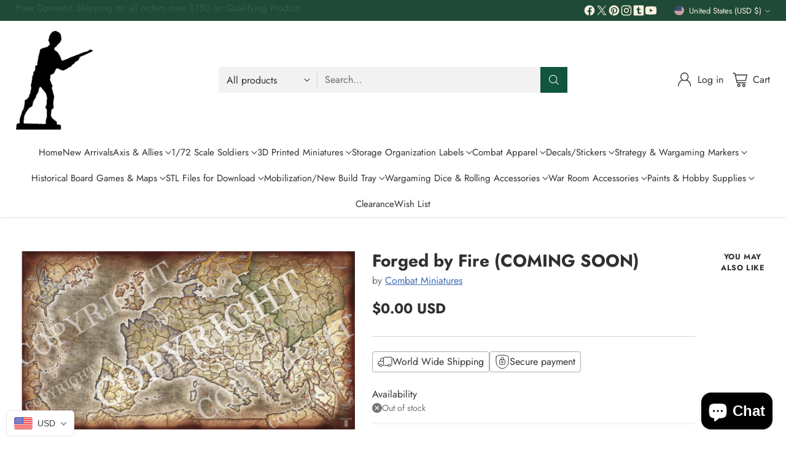

--- FILE ---
content_type: text/css; charset=UTF-8
request_url: https://appsv1.qeapps.com/ecom_apps_n/production/recentlyview/public/embed/recentlyview-app-block.css
body_size: 2781
content:
.sale-box{ background: red;color: #fff;display: inline-block;padding: 5px 10px;font-size: 16px;line-height: 1;position: relative;margin-left:20px;text-align: center;font-weight: 600;text-transform: uppercase;}
.sale-box:before {content: '';border: 12px solid red;width: 10px;height: 100%;position: absolute;left: -15px;top: 0;bottom: 0;border-left: 10px solid #fff;}
.recently_sliders .box-outer {margin-right: 10px;counter-increment: box-outer;width: 25%;}
.sale-box {background: #5F251B; font-size: 0 ; width: 71px; height: 41px; position: absolute; top: -6px; left: 0px; padding: 0; margin: 0; line-height: 41px} 
.sale-box:before{display:none;}
  
/* Slider CSS Start */
.Qe_Drawer-view-block .js-menu{height: 100%; width:0px; position: fixed; z-index:99999999999999; top: 0; right: 0; background:#fff; overflow-x: hidden; transition: 0.3s;}
.Qe-mystyle-block .js-menu{width:480px;}
.Qe-mystyle-block:before{content:""; width:100%; height:100vh; background: rgba(0,0,0, 0.5); position:fixed; top:0; left:0;     z-index: 99999;}
.Qe-mystyle-block{overflow: hidden;}  
.Qe_Recently-view-block .box-outer{padding:7px;}  
.Qe_Recently-view-block .recently-viewed-ttl{margin:0 0 14px 0px; letter-spacing:0; color:#000; text-align: center;}
.Qe_Recently-view-block .clearAll{font-size: 14px; letter-spacing: 0; display: inline-block; cursor: pointer;} 
.Qe_Recently-view-block .box-slider .product_title{text-align:center; padding:0 10px; font-weight:700; letter-spacing: 0; text-transform: none; margin-bottom:0px; margin-top:5px; 
font-size:17px; color:#000; text-transform: uppercase;}  
.Qe_Recently-view-block .box-slider .rv__price{text-align: center; padding:0px 10px; font-size: 15px; color:#000; letter-spacing: 0;} 
.Qe_Recently-view-block .box-slider .rv__price s{color:#888; margin-right:3px;}  
.Qe_Recently-view-block .box-slider a{text-decoration: none; outline: none;} 
.Qe_Recently-view-block .recently_sliders{position: relative;  gap: 10px; padding-bottom:20px;}
.Qe_Recently-view-block .box-slider img{max-width:100%; display:inline-block;} 
.Qe_Recently-view-block .box-slider .productImg{padding:0px; position: relative;}  
.Qe_Recently-view-block .box-slider{text-align:center; position:relative; background: #fff!important; width:100%;}  
.Qe_Recently-view-block .js-menu__open-block{padding: 10px 15px; box-shadow: 0 2px 8px #00000029, 0 1px 2px #00000014; cursor: pointer; width: 80%; position: absolute; bottom:20px; left: 0; right: 0; 
z-index: 1; background: #fff; margin: 0 auto; letter-spacing: 0; opacity: 0; transition: transform .2s ease-in-out,opacity .4s ease; transform: translateY(100%); color:#000;}
.Qe_Recently-view-block .box-slider:hover .js-menu__open-block{opacity: 1; transform: translateY(0);}
.Qe_Recently-view-block .Qe-rating-star{display:flex; justify-content:center; color:#000; font-size:14px; letter-spacing:0; padding-top: 3px;}
.Qe_Recently-view-block .Qe-rating-star a{color:#db0960;}
.Qe_Recently-view-block .Qe-rating-star a span{margin:0 0 0 4px; font-size:15px;}  
.Qe_Recently-view-block .discription-titile{display: inline-block; width: 100%; text-align: center; letter-spacing: 0; font-size: 15px;}  
.Qe_Recently-view-block .discription-titile p{margin:0 0 15px 0;}
.Qe_box-wrap{position: relative;}  
/* Slider CSS Done */ 
  
/* Drawer CSS Start */
.Qe_Drawer-view-block .js-menu__context {background: rgba(0,0,0, 0.5); left: 0; opacity: 0; position: fixed; top: 0; transition: opacity 0.5s, visibility 0.5s; visibility: hidden; width: 100%; height: 100%; 
z-index: 40000;}
.Qe_Drawer-view-block .js-menu__open-block{cursor: pointer;}
.Qe_Drawer-view-block .js-menu__close .closebtn{cursor: pointer; font-size: 0px; width: 14px; height: 14px; background: url(https://cdn.shopify.com/s/files/1/0098/4406/4337/t/12/assets/close-icon.png) top right no-repeat; position: absolute; right:20px; top:20px;}
.Qe_Drawer-view-block .js-menu__expanded{-webkit-transform: translateX(0); transform: translateX(0); visibility: visible; opacity: 1;}
.Qe_Drawer-view-block .header-drower{position: relative; border-bottom: solid 1px #e6e6e6; padding:15px 12px; margin: 0 0 0px; display: flex; align-items: center;}
.Qe_Drawer-view-block .header-drower h2{margin:0px; letter-spacing: 0; font-size:15px;}
.Qe_Drawer-view-block .detail-qe-drower-inner{padding:14px 24px 14px 24px;}
.Qe_Drawer-view-block .detail-qe-drower-inner .qe_product-size-guide{background: #f5f5f5; text-align: center; font-size: 14px; padding: 15px; margin: 3px 0;}
.Qe_Drawer-view-block .detail-qe-drower-inner .qe_product-size-guide p{padding:9px 0px; color: #333; letter-spacing: 0; margin:0px;}  
.Qe_Drawer-view-block .detail-qe-drower-inner .qe_product-size-guide p a{color: #333;}
.Qe_Drawer-view-block .detail-qe-drower-inner .qe_product-size-guide p a:hover{text-decoration:none;}
.Qe_Drawer-view-block .QeAddtocart-btn{width: 100%; border: solid 1px #bbb;
    padding:16px 15px; background: #fff; font-size: 15px; letter-spacing: 0; text-transform: uppercase; display: inline-block; margin: 10px 0 10px 0; cursor: pointer; -webkit-transition: all 300ms ease; -moz-transition: all 300ms ease; -ms-transition: all 300ms ease; -o-transition: all 300ms ease; transition: all 300ms ease;}  
.Qe_Drawer-view-block .QeAddtocart-btn:hover{background: #333; border-color:#333; color:#fff;}
.Qe_Drawer-view-block .QeGOtocart-link{width: 100%; border: solid 1px #bbb; padding:13px 15px; background: #fff; font-size: 15px; letter-spacing: 0; text-transform: uppercase; display: inline-block; margin: 10px 0 10px 0; cursor: pointer;
-webkit-transition: all 300ms ease; -moz-transition: all 300ms ease; -ms-transition: all 300ms ease; -o-transition: all 300ms ease;transition: all 300ms ease; text-align: center; color: #000;}  
.Qe_Drawer-view-block .QeGOtocart-link:hover{background: #333; border-color:#333; color:#fff;}
.Qe_Drawer-view-block .QeAddtocart-btn:disabled {cursor: not-allowed;     opacity: 0.6;}
.Qe_Drawer-view-block .Qe-amazon-btn{width: 100%; padding:16px 15px; background: #fad676; font-size: 15px; letter-spacing: 0; display: inline-block; margin:0px 0 6px 0; cursor: pointer; -webkit-transition: all 300ms ease; -moz-transition: all 300ms ease; -ms-transition: all 300ms ease; -o-transition: all 300ms ease; transition: all 300ms ease; color:#333e48; border:none;}  
.Qe_Drawer-view-block .Qe-amazon-btn:hover{background: #ffdf8a;}  
.Qe_Drawer-view-block .Qe-amazon-btn img{vertical-align: -webkit-baseline-middle;}  
.Qe_Drawer-view-block .Qe-morepayment-option-btn{text-align: center; display: inline-block; width: 100%; font-size:13px; color:#6e6e6e; text-decoration:none; letter-spacing:0;}  
.Qe_Drawer-view-block .Qe-morepayment-option-btn:hover{text-decoration: underline; color:#000;}  
.Qe_Drawer-view-block .detail-qe-drower-inner .color-variant-bg{display: flex; align-items: center; justify-content:left; flex-wrap:wrap; gap:10px; padding:0 0 19px 0px;}
.Qe_Drawer-view-block .detail-qe-drower-inner .color-variant-bg .color-variant-title{min-width: 100%; margin:0 0 7px 0; letter-spacing: 0; font-weight: 400; font-size: 14px;} 
 .Qe_Drawer-view-block .detail-qe-drower-inner .color-variant-bg .color-variant-title span{color:#999999;} 
.Qe_Drawer-view-block .detail-qe-drower-inner .radio-inner-box input{opacity: 0; position: absolute; right: 9000px;}
.Qe_Drawer-view-block .detail-qe-drower-inner .radio-inner-box label span{cursor: pointer; width: auto; height: auto; display: inline-block; border-radius: inherit; box-shadow: inherit; border: solid 1px #ccc; padding:3px 13px 3px 13px;
    font-size: 15px; letter-spacing: 0;}   
.Qe_Drawer-view-block .detail-qe-drower-inner .radio-inner-box input[type=radio]:checked + span{background: #e3729e; color: #fff; box-shadow: inherit; border-color: #e3729e;}   
.Qe_Drawer-view-block .detail-qe-drower-inner .sizes-variant-bg{display: flex; align-items: center; justify-content:left; flex-wrap:wrap; gap:10px; padding:0 0 19px 0px;}
.Qe_Drawer-view-block .detail-qe-drower-inner .sizes-variant-bg .color-variant-title{min-width: 100%; margin:8px 0 3px 0; letter-spacing: 0; font-weight: 400; font-size: 14px;} 
 .Qe_Drawer-view-block .detail-qe-drower-inner .sizes-variant-bg .color-variant-title span{color:#999999;} 
.Qe_Drawer-view-block .detail-qe-drower-inner .sizes-variant-bg .radio-inner-box label span{cursor: pointer; width:auto; height:auto; display:inline-block; border-radius:inherit; box-shadow:inherit;
border:solid 1px #ccc; padding:4px 13px 2px 13px; font-size:15px; letter-spacing:0;} 
.Qe_Drawer-view-block .detail-qe-drower-inner .sizes-variant-bg .radio-inner-box input[type=radio]:checked + span{background:#e3729e; color:#fff; box-shadow:inherit; border-color:#e3729e;}  
.Qe_Drawer-view-block .product-details_dr-qe{display: grid; grid-template-columns:96px auto; column-gap: 20px;}  
.Qe_Drawer-view-block .product-details__image_dr_qe{position: relative;}  
.Qe_Drawer-view-block .img_list-dr_qe{position: absolute;}  
.Qe_Drawer-view-block .img_list-dr_qe img{max-width:100%;}  
.Qe_Drawer-view-block .detail-qe-drower-inner .size-variant-bg{display: flex; flex-wrap: wrap; gap:0px 10px; padding: 0 0 19px 0px;}
.Qe_Drawer-view-block .detail-qe-drower-inner .size-variant-bg .color-variant-title{text-align: left;min-width: 100%; margin:4px 0 7px 0; letter-spacing: 0; font-weight: 400; font-size: 14px;}
.Qe_Drawer-view-block .product-details__title_qe{font-weight: 700; font-size: 17px; color:#000;}  
.Qe_Drawer-view-block .product-details__subtitle_qe{font-size:13px; letter-spacing:0; color:#999; margin:0 0 8px 0px;}  
.Qe_Drawer-view-block .productcard_reviews_qe_right a{color:#db0960; text-decoration:none; letter-spacing:0;}  
.Qe_Drawer-view-block .productcard_reviews_qe_right a span{margin: 0 0 0 4px; font-size:15px;}  
.Qe_Drawer-view-block .drbr-qe-right-price{padding: 0px 0px; font-size: 15px; color: #000; letter-spacing: 0; margin: 4px 0 0 0;} 
.Qe_Drawer-view-block .drbr-qe-right-price s{color:#888; margin-right:3px;}  
.Qe_Drawer-view-block .qe_product-discription_right{margin: 10px 0 9px 0; letter-spacing: 0; font-size: 15px; color: #333;}  
.Qe_Drawer-view-block .qe_product-discription_right a{color:#333;}  
.Qe_Drawer-view-block .qe_product-discription_right a:hover{text-decoration:none;}
.Qe_Drawer-view-block .qe_product-discription_right strong{font-size:14px;}  
.Qe_Drawer-view-block .view_full-details_right_qe{display: inline-block; width:100%; margin: 0 0 30px 0;}
.Qe_Drawer-view-block .view_full-details_right_qe a{text-decoration: none; letter-spacing: 0; font-size: 15px; color: #333; border-bottom: solid 1px #333; cursor: pointer;}
.Qe_Drawer-view-block .view_full-details_right_qe a:hover{border-color:#fff; color:#000;}  
.Qe_Drawer-view-block .view_full-details_right_qe .more{cursor: pointer; display:inline-block;}
.Qe_Drawer-view-block .view_full-details_right_qe a.less{display:inline-block;}  
.Qe_Drawer-view-block .discription-full{height: 70px; overflow: hidden; transition: 0.3s;}
.Qe_Drawer-view-block .more-product-desc{height:auto; overflow:inherit;}  
.Qe_Recently-view-block .recently_sliders:focus-visible{outline: none; border: none; box-shadow: inherit;}

.Qe_Recently-view-block .box-slider button.remove-product-btn {position: absolute; right: -10px; top: 0px; font-size: 0; background: #f00;border: none; height: 23px; width: 23px; border-radius: 100%; outline:none; cursor:pointer;}
.Qe_Recently-view-block .box-slider button.remove-product-btn:before{content: "x"; font-size: 17px; color: #fff;}
 
.Qe_Drawer-view-block .view_full-details_right_qe a{display:none;} 
 

@media only screen and (max-width:767px) {
.Qe_Recently-view-block .js-menu__open-block{opacity: inherit; transition: inherit; transform: inherit; bottom:10px;}  
}
    
@media only screen and (max-width:500px) {
.Qe-mystyle-block .js-menu {width: 100%; max-width:100%;}
}  

/** 04052023 **/
.rps_hide{display:none !important;}
.Qe_Recently-view-block .recently_sliders .slick-prev{left: 25px; z-index: 999999;}
.Qe_Recently-view-block .recently_sliders .slick-next{right: 25px; z-index: 999999;}
.Qe_Recently-view-block .recently_sliders .slick-prev::before,
.Qe_Recently-view-block .recently_sliders .slick-next::before{font-size: 40px;}
.Qe_RV-vertical-popup .Qe_RV-vertical-popup-products .slick-prev{top:0px; left: 50%; z-index: 999999; transform: rotate(90deg);}
.Qe_RV-vertical-popup .Qe_RV-vertical-popup-products .slick-next{left: 50%; bottom:0px; top: unset; z-index: 999999; transform: rotate(90deg);}
.Qe_RV-vertical-popup .Qe_RV-vertical-popup-products .slick-prev::before,
.Qe_RV-vertical-popup .Qe_RV-vertical-popup-products .slick-next::before{font-size: 26px; color: #ff7575;}
.Qe_RV-vertical-btn {position: fixed; right: 22px; top: 40%; z-index: 1; transform: rotate(-90deg) translateY(-50%); transform-origin: top right; z-index: 999999999999999;}
.recentview_view{background: rgb(82, 81, 80); color: #fff; border: 0; padding: 10px 15px; font-size: 16px; line-height: 24px;font-family: Cousine, Helvetica, Arial, "Sans Serif", serif;}  
.Qe_RV-vertical-popup{display: none; border:solid 1px #c9c9c9; right: 0px; position: fixed; background: #efefef; z-index: 9999999999; text-align: center; width:250px; height: 85%; align-items: center; top:10%;}
.Qe_RV-vertical-popup-products {height: 100%; width:250px; display: inline-block; outline: none; box-shadow: none; padding: 30px 0;}
.Qe_RV-vertical-popup-close{position: absolute; right: 288px; top: 50%; z-index: 9999999999; transform: rotate(-90deg); transform-origin: top right; background: rgb(82, 81, 80); color: #fff; border: 1px; padding: 10px 15px; font-size: 16px; font-family: Cousine, Helvetica, Arial, "Sans Serif", serif;}
.Qe_RV-vertical-popup-box-slider h4{font-size:13px;}
.recentview_view .fa,
.Qe_RV-vertical-popup-close .fa{display:none;}
.Qe_RV-vertical-popup-box-slider {text-align: center; background: #fff; width: 250px; margin:0 auto; display: flex; align-items: center; align-content: center; justify-content: center; flex-wrap: wrap; padding:5px; border:solid 1px #e7e7e7; -webkit-transition: all 1s ease-out; -moz-transition: all 1s ease-out; -o-transition: all 1s ease-out; transition: all 1s ease-out;}
.Qe_RV-vertical-popup-box-slider a:hover{text-decoration: none;}
.sale-box{font-size:13px;}
.sale-box:before {content: ''; border: 11px solid red; width: 10px; height: 100%; position: absolute; left: -15px; top: 0; bottom: 0; border-left: 10px solid #fff;}  
.Qe_RV-vertical-popup-box-slider .product_price_main{font-size:13px;}
.Qe_RV-vertical-popup-box-slider:hover{box-shadow: 0px 3px 12px #dfdfdf;}  
.Qe_RV-vertical-popup-box-slider .productImg img {max-height: 140px;}
.Qe-mystyle-block .js-menu .sale-box{display:none;}
.Qe_Recently-view-block .box-slider img{object-fit: contain;}

/* Extra Css 04-05-2023 */

@media only screen and (max-width: 768px) {
.Qe_RV-vertical-popup{display: none; border:solid 1px #c9c9c9; right: 0px; position: fixed; background: #efefef; z-index: 9999999999; text-align: center; width:250px; height: 65%; align-items: center; top:20%;}
.sale-box {background-size: 43px !important; top: -4px;}  
}



--- FILE ---
content_type: text/javascript; charset=utf-8
request_url: https://combatminiatures.org/products/forge-by-fire.js
body_size: -24
content:
{"id":7099350515767,"title":"Forged by Fire (COMING SOON)","handle":"forge-by-fire","description":"\u003cp\u003e\u003cspan\u003eDeveloped by the guys who made Kings \u0026amp; Kaisers. Time period: French Revolutionary Wars to the end of the Napoleonic Wars. Game begins after the Siege of Toulon, 1793. The map and gameplay will span from Eastern United States all the way to India. Custom molds\/pieces coming at a future date as well. \u003c\/span\u003e\u003c\/p\u003e\n\u003cp\u003e\u003cstrong\u003eThis product is made especially for you as soon as you place an order, which is why it takes us a bit longer to deliver it to you. Making products on demand instead of in bulk helps reduce overproduction, so thank you for making thoughtful purchasing decisions!\u003c\/strong\u003e\u003cbr\u003e\u003c\/p\u003e\n\u003cp\u003eCredit Designers: Madman \u0026amp; Moosecow\u003c\/p\u003e","published_at":"2024-06-05T08:16:08-05:00","created_at":"2024-06-05T08:16:08-05:00","vendor":"Combat Miniatures","type":"","tags":["Board Game","Napoleonic"],"price":0,"price_min":0,"price_max":0,"available":false,"price_varies":false,"compare_at_price":null,"compare_at_price_min":0,"compare_at_price_max":0,"compare_at_price_varies":false,"variants":[{"id":41048955748407,"title":"Default Title","option1":"Default Title","option2":null,"option3":null,"sku":null,"requires_shipping":true,"taxable":true,"featured_image":null,"available":false,"name":"Forged by Fire (COMING SOON)","public_title":null,"options":["Default Title"],"price":0,"weight":0,"compare_at_price":null,"inventory_management":"shopify","barcode":null,"requires_selling_plan":false,"selling_plan_allocations":[]}],"images":["\/\/cdn.shopify.com\/s\/files\/1\/2059\/5529\/files\/forged-by-fire-coming-soon-4462824.png?v=1764430510"],"featured_image":"\/\/cdn.shopify.com\/s\/files\/1\/2059\/5529\/files\/forged-by-fire-coming-soon-4462824.png?v=1764430510","options":[{"name":"Title","position":1,"values":["Default Title"]}],"url":"\/products\/forge-by-fire","media":[{"alt":"Forged by Fire (COMING SOON) - Combat Miniatures","id":24051148423223,"position":1,"preview_image":{"aspect_ratio":1.905,"height":1075,"width":2048,"src":"https:\/\/cdn.shopify.com\/s\/files\/1\/2059\/5529\/files\/forged-by-fire-coming-soon-4462824.png?v=1764430510"},"aspect_ratio":1.905,"height":1075,"media_type":"image","src":"https:\/\/cdn.shopify.com\/s\/files\/1\/2059\/5529\/files\/forged-by-fire-coming-soon-4462824.png?v=1764430510","width":2048}],"requires_selling_plan":false,"selling_plan_groups":[]}

--- FILE ---
content_type: text/javascript; charset=utf-8
request_url: https://combatminiatures.org/products/forge-by-fire.js
body_size: 300
content:
{"id":7099350515767,"title":"Forged by Fire (COMING SOON)","handle":"forge-by-fire","description":"\u003cp\u003e\u003cspan\u003eDeveloped by the guys who made Kings \u0026amp; Kaisers. Time period: French Revolutionary Wars to the end of the Napoleonic Wars. Game begins after the Siege of Toulon, 1793. The map and gameplay will span from Eastern United States all the way to India. Custom molds\/pieces coming at a future date as well. \u003c\/span\u003e\u003c\/p\u003e\n\u003cp\u003e\u003cstrong\u003eThis product is made especially for you as soon as you place an order, which is why it takes us a bit longer to deliver it to you. Making products on demand instead of in bulk helps reduce overproduction, so thank you for making thoughtful purchasing decisions!\u003c\/strong\u003e\u003cbr\u003e\u003c\/p\u003e\n\u003cp\u003eCredit Designers: Madman \u0026amp; Moosecow\u003c\/p\u003e","published_at":"2024-06-05T08:16:08-05:00","created_at":"2024-06-05T08:16:08-05:00","vendor":"Combat Miniatures","type":"","tags":["Board Game","Napoleonic"],"price":0,"price_min":0,"price_max":0,"available":false,"price_varies":false,"compare_at_price":null,"compare_at_price_min":0,"compare_at_price_max":0,"compare_at_price_varies":false,"variants":[{"id":41048955748407,"title":"Default Title","option1":"Default Title","option2":null,"option3":null,"sku":null,"requires_shipping":true,"taxable":true,"featured_image":null,"available":false,"name":"Forged by Fire (COMING SOON)","public_title":null,"options":["Default Title"],"price":0,"weight":0,"compare_at_price":null,"inventory_management":"shopify","barcode":null,"requires_selling_plan":false,"selling_plan_allocations":[]}],"images":["\/\/cdn.shopify.com\/s\/files\/1\/2059\/5529\/files\/forged-by-fire-coming-soon-4462824.png?v=1764430510"],"featured_image":"\/\/cdn.shopify.com\/s\/files\/1\/2059\/5529\/files\/forged-by-fire-coming-soon-4462824.png?v=1764430510","options":[{"name":"Title","position":1,"values":["Default Title"]}],"url":"\/products\/forge-by-fire","media":[{"alt":"Forged by Fire (COMING SOON) - Combat Miniatures","id":24051148423223,"position":1,"preview_image":{"aspect_ratio":1.905,"height":1075,"width":2048,"src":"https:\/\/cdn.shopify.com\/s\/files\/1\/2059\/5529\/files\/forged-by-fire-coming-soon-4462824.png?v=1764430510"},"aspect_ratio":1.905,"height":1075,"media_type":"image","src":"https:\/\/cdn.shopify.com\/s\/files\/1\/2059\/5529\/files\/forged-by-fire-coming-soon-4462824.png?v=1764430510","width":2048}],"requires_selling_plan":false,"selling_plan_groups":[]}

--- FILE ---
content_type: application/javascript; charset=UTF-8
request_url: https://appsv1.qeapps.com/ecom_apps_n/production/recentlyview/public/embed/rv-app-block.js
body_size: 6543
content:
window.addEventListener('load', function() {
    let ext_rv_js = document.createElement("script");
    ext_rv_js.setAttribute("src", "https://cdnjs.cloudflare.com/ajax/libs/jquery/3.6.4/jquery.min.js");
    document.body.appendChild(ext_rv_js);
    ext_rv_js.addEventListener("load", () => {

        /** jquery no conflict code */
        var jQueryTemp = jQuery.noConflict(true);
        var jQueryOriginal = jQuery || jQueryTemp;
        window.jQuery = window.$ = jQueryTemp;
        /** jquery no conflict code */

        /** On Load embeds api Calling **/
        var current_domain = window.Shopify.shop;

        var appBlockLength = $('.qe_recently_view_ext.appblock').length;

        // Check if Shopify design mode is active
        var isDesignMode = (typeof Shopify !== 'undefined' && Shopify.designMode === true);

        if(current_domain && appBlockLength > 0)
        {
            // If in design mode, show placeholder message instead of loading products
            if (isDesignMode) {
                // Load CSS for styling
                $('head').append('<link rel="stylesheet" href="https://appsv1.qeapps.com/ecom_apps_n/production/recentlyview/public/embed/recentlyview-app-block.css">');
                
                if($('.qe_recently_view_ext.appblock').length > 0)
                {
                    let elements = document.querySelectorAll('.qe_recently_view_ext.appblock'); 
                    elements.forEach(element => {
                        let blockSectionId = element.getAttribute('data-block-section-id');
                        
                        // Create placeholder message with styling
                        var placeholderMessage = '<div class="Qe_Recently-view-block" data-block-section-id="'+blockSectionId+'" style="display: block; background-color: #f9f9f9; padding: 60px 20px; text-align: center; border: 2px dashed #d0d0d0; border-radius: 8px; margin: 20px 0;">' +
                            '<p style="color: #666; font-size: 16px; line-height: 1.6; margin: 0; font-weight: 400;">No recently viewed products here, but it will be shown in live</p>' +
                            '</div>';

                        if($('.Qe_Recently-view-block[data-block-section-id="'+blockSectionId+'"]').length==0){
                            $('#shopify-block-'+blockSectionId).append(placeholderMessage);
                        }
                    });
                }
                return; // Exit early, don't load products
            }

            $.get('https://appsv1.qeapps.com/ecom_apps_n/production/recentlyview/fetch-record?shop='+current_domain, function(responseObj, status){ 
                var recountCount = responseObj;        
                if(Object.keys(recountCount).length > 0){
                    var remove_recently_viwed = responseObj.remove_recently_viwed;                    
                    setTimeout(function() {
                     
                        var path = window.location.pathname;
                        var product_handle = path.substring(path.lastIndexOf("/") + 1);
                    
                        $('body').attr('id', 'Qe-mySidenav');
                        var s = document.createElement("script");
                        s.type = "text/javascript";
                        $("body").append(s);

                        function setCookie(cname, cvalue, exdays) {
                            var d = new Date();
                            d.setTime(d.getTime() + (exdays * 24 * 60 * 60 * 1000));
                            var expires = "expires=" + d.toUTCString();
                            document.cookie = cname + "=" + encodeURI(cvalue) + ";" + expires + ";path=/";
                        }

                        function getCookie(cname) {
                            var name = cname + "=";
                            var ca = document.cookie.split(';');
                            for (var i = 0; i < ca.length; i++) {
                                var c = ca[i];
                                while (c.charAt(0) == ' ') {
                                    c = c.substring(1);
                                }
                                if (c.indexOf(name) == 0) {
                                    return decodeURI(c.substring(name.length, c.length));
                                }
                            }
                            return "";
                        }

                        function checkCookie() {
                            var user = getCookie("username");
                            if (user != "") {} else {
                                user = prompt("Please enter your name:", "");
                                if (user != "" && user != null) {
                                    if (path.includes("products") == true) {
                                        setCookie("username", user, 1);
                                    }
                                }
                            }
                        }
                        

                        $slider_section_title = ( responseObj.slider_section_title ) ? responseObj.slider_section_title : '';
                        $slider_img_size =  ( responseObj.slider_img_size ) ? responseObj.slider_img_size : '';
                        $slider_min_noofproduct =  ( responseObj.slider_noofproduct ) ? responseObj.slider_noofproduct : '';
                        $slider_max_noofproduct = pLimit =  ( responseObj.slider_max_noofproduct ) ? responseObj.slider_max_noofproduct : '';
                        $slider_type = ( responseObj.slider_type ) ? responseObj.slider_type : '';
                        $slider_quick_add =  ( responseObj.slider_quick_add ) ? responseObj.slider_quick_add : '';
                        $slider_discount_badge =  ( responseObj.slider_discount_badge ) ? responseObj.slider_discount_badge : '';
                        $slider_salebadge_color =  ( responseObj.slider_salebadge_color ) ? responseObj.slider_salebadge_color : '';
                        $slider_bg_color =  ( responseObj.slider_bg_color ) ? responseObj.slider_bg_color : '';
                        $slider_text_color =  ( responseObj.slider_text_color ) ? responseObj.slider_text_color : '';
                        $slider_product_title_color =  ( responseObj.slider_product_title_color ) ? responseObj.slider_product_title_color : '';
                        $slider_price_color = ( responseObj.slider_price_color ) ? responseObj.slider_price_color : '';
                        
                        $best_seller_products =  ( responseObj.best_seller_status ) ? responseObj.best_seller_status : '';
                        $best_seller_products = '';
                        $best_seller_title =  ( responseObj.best_seller_title ) ? responseObj.best_seller_title : '';

                        $custom_js = customJs =  $('.qe_recently_view_ext .custom_js').text();
                        $custom_css = customCss = $('.qe_recently_view_ext .custom_css').text();

                        $currency_symbol = document.getElementById("qe_recently_view_ext").getAttribute("data-currency-symbol");
                        $currency_iso_code = document.getElementById("qe_recently_view_ext").getAttribute("data-currency-isocode"); 

                        if($slider_quick_add == 'off')
                        {
                            $slider_quick_add = 'none';
                        }
                        if($slider_discount_badge == 'off')
                        {
                            $slider_discount_badge = 'none';
                        }

                        if ($slider_type == "horizontal") {
                            $('head').append('<link rel="stylesheet" href="https://appsv1.qeapps.com/ecom_apps_n/production/recentlyview/public/embed/recentlyview-app-block.css">');
                            $('head').append('<link rel="stylesheet" href="https://cdnjs.cloudflare.com/ajax/libs/slick-carousel/1.9.0/slick.css">').append('<link rel="stylesheet" href="https://cdnjs.cloudflare.com/ajax/libs/slick-carousel/1.9.0/slick-theme.css">');
                            $('body').append('<style>.cart-alert-success{background-color:' + $slider_bg_color + ';color:' + $slider_text_color + '; padding: 10px; text-align: center;} .QeGOtocart-link ,.QeAddtocart-btn ,.radio-inner-box label span{background-color:' + $slider_bg_color + ';color:' + $slider_text_color + '}.Qe_Drawer-view-block .drbr-qe-right-price{color:' + $slider_price_color + '}</style>');
                            $('body').append('<style>.recently_sliders .slick-arrow:before{ color:' + $slider_text_color + '; }</style>');
                            
                            
                
                            if($('.qe_recently_view_ext.appblock').length > 0)
                            {
                                let elements = document.querySelectorAll('.qe_recently_view_ext.appblock'); 
                                elements.forEach(element => {
                                    let blockSectionId = element.getAttribute('data-block-section-id');  
                                    
                                    var mainDivinner = '<div class="Qe_Recently-view-block" data-block-section-id="'+blockSectionId+'" style="display:none; background-color:' + $slider_bg_color + ';">' +
                                        '   <h2 class="recently-viewed-ttl" style="color:' + $slider_text_color + '">' + $slider_section_title + '</h2>' +
                                        '    <div><div style="display:none;" class="recently_sliders" data-block-section-id="'+blockSectionId+'"></div>' +
                                        '</div>';

                                    if($('.Qe_Recently-view-block[data-block-section-id="'+blockSectionId+'"]').length==0){
                                        $('#shopify-block-'+blockSectionId).append(mainDivinner);    

                                        var mainDivinnerDrawer = '<div class="Qe_Drawer-view-block" data-block-section-id="'+blockSectionId+'">' +
                                        '  <div class="js-menu">' +
                                        '     <div id="main-drawer" class="js-menu js-menu--right"></div>' +
                                        '  </div>' +
                                        '</div>';

                                         $('body').append(mainDivinnerDrawer);    
                                    }
                                     
                                });

                            }  
                            
 
                            if (customCss != null) {
                                var cCss = document.createElement("style");
                                cCss.type = "text/css";
                                cCss.innerHTML = customCss;
                                $(".Qe_Recently-view-block").append(cCss);
                            }
                            
                            if (customJs != null) {
                                var cJs = document.createElement("script");
                                cJs.type = "text/javascript";
                                cJs.innerHTML = customJs;
                                $(".Qe_Recently-view-block").append(cJs);
                            }

                            if (getCookie("qe_recent_products_ext") == "") {
                                if(path.includes("products") == true)
                                { 
                                    setCookie("qe_recent_products_ext",product_handle, 1);
                                }
                                var recentProducts = getCookie("qe_recent_products_ext");
                            } else {
                                var recentProducts = getCookie("qe_recent_products_ext");
                                var rproducts = recentProducts.split(",");
                                if (rproducts[0] == product_handle) {} else {
                                    recentProducts = recentProducts + "," + product_handle;
                                }
                                var rproducts = recentProducts.split(",");
                                var newrps = new Array();
                                var ti = 0;
                                for (i1 = 0; i1 < rproducts.length; i1++) {
                                    if (product_handle != rproducts[i1] && rproducts[i1] != "") {
                                        newrps[ti] = rproducts[i1];
                                        ti = parseInt(ti) + 1;
                                    }
                                }
                                recentProducts = newrps.join(",");
                                recentProducts = product_handle + "," + recentProducts;
                                var reverseproducts = recentProducts.split(",");
                                var recentProducts2 = new Array();
                                for (ri = 0; ri < reverseproducts.length; ri++) {
                                    recentProducts2[ri] = reverseproducts[ri];
                                    if ((parseInt(pLimit) - 1) == (ri)) {
                                        break;
                                    }
                                }
                                recentProducts = recentProducts2.join(",");
                                if(path.includes("products") == true)
                                { 
                                    setCookie("qe_recent_products_ext", recentProducts, 1);
                                }
                            }

                            

                            function recursionProduct(currentProducts, e, pPointer, pLimit, strProduct, countProduct, blockSectionId) {
                                if (pPointer >= pLimit || e == '') {
                                    return false;
                                } else {
                                    pPointer += 1;
                                    jQuery.getJSON(window.Shopify.routes.root + 'products/' + e + '.js', function(product) {
                                        
                                        var img = (product.featured_image) ? product.featured_image : '';
                                        var second_img = product.images[product.images.length - 1];
                                        var imgs = img.split(".");
                                        var ext = imgs[imgs.length - 1];
                                        var original_price = product.price_min;
                                        var compare_price = product.compare_at_price_min;
                                        $slider_img_size = $slider_img_size.replace("px", "");
                                        var first_variant_id = product.variants[0].id;
                                        
                                        var description = product.description;
                                        if (!description || description == 'null' || description == 'undefined') {
                                            description = '';
                                        }
                                        if (description.length > 100) {
                                            description = description.slice(0, 100) + "...";
                                        }

                                        var pLink = ($slider_quick_add == 'none') ? "/products/" + product.handle : "javascript:void(0)";

                                        var priceFlag = (compare_price == 0 || compare_price == null) ? 'rps_hide' : '';
                                        var currency = $currency_symbol;
                                        var optionComparePrice = product.compare_at_price;
                                        var optionPrice = product.price;

                                        var priceHtml = (optionComparePrice == null || optionComparePrice == 0) 
                                            ? '<span class="orignalprice">'+ currency + ' ' + Number(optionPrice / 100).toFixed(2) + '</span>' 
                                            : '<s class="compareprice_s">' + currency + ' ' + Number(optionComparePrice / 100).toFixed(2) + '</s> ' 
                                            + '<span class="compare_orignalprice">'+ currency + ' ' + Number(optionPrice / 100).toFixed(2) + '</span>' 
                                            + ' <div class="sale-box" style="display:' + $slider_discount_badge + '; background:' + $slider_salebadge_color + '">Sale</div>';

                                        priceHtml = priceHtml.toString().replace(/(\d)(?=(\d\d\d)+(?!\d))/g, "$1,"); 
                                        
                                        var product_on_sale_or_not = (optionComparePrice == null || optionComparePrice == 0) ? 'productnotonsale' : 'productonsale';

                                        var hide_remove_option = '';
                                        if (remove_recently_viwed != 'on') {
                                            hide_remove_option = 'style="display:none;"';
                                        }

                                        var productCard = '<div class="box-outer">' +
                                            '         <div class="box-slider">' +
                                            '            <a href="' + pLink + '" title="' + product.title + '">' +
                                            '               <div class="productImg ' + $slider_img_size + '">' +
                                            '                  <img src="' + img + '" class="' + $slider_img_size + '">' +
                                            '                  <span style="display:' + $slider_quick_add + ';background-color:' + $slider_bg_color + ';color:' + $slider_text_color + ';" class="js-menu__open-block" data-menu="#main-drawer" data-product-id="' + product.id + '" data-product-variant-id="'+first_variant_id+'" data-product-handle="' + product.handle + '">Quick add</span>' +
                                            '               </div>' +
                                            '            </a>' +
                                            '            <a href="' + pLink + '" title="' + product.title + '">' +
                                            '               <h2 style="color:' + $slider_product_title_color + ';" class="product_title">' + product.title + '</h2>' +
                                            '            </a>' +
                                            '            <div class="product_price_main" data-product-handle="' + product.handle + '" style="width:100%;">' +
                                            '             <span class="product_price product_price_regular '+product_on_sale_or_not+'" data-price="'+optionPrice+'" data-currency="'+currency+'"  style="color:' + $slider_price_color + '">' + priceHtml + '</span>' +
                                            '            </div>' +
                                            '            <button class="remove-product-btn" data-product-handle="' + product.handle + '" '+hide_remove_option+'>Remove</button>' +
                                            '         </div>' +
                                            '      </div>';
                                        
                                        if ($(".Qe_Recently-view-block[data-block-section-id='"+blockSectionId+"'] .recently_sliders").length) {
                                            $(".Qe_Recently-view-block[data-block-section-id='"+blockSectionId+"'] .recently_sliders").append(productCard);
                                        }

                                        countProduct = parseInt(countProduct) + 1;
                                        if (countProduct == pLimit || currentProducts.length == countProduct) {
                                            
                                            $.getScript("https://cdnjs.cloudflare.com/ajax/libs/slick-carousel/1.9.0/slick.min.js").done(function() {
                                            
                                                $(".Qe_Recently-view-block[data-block-section-id='"+blockSectionId+"'], .Qe_Recently-view-block[data-block-section-id='"+blockSectionId+"'] .recently_sliders").show();
                                                $(".Qe_Recently-view-block[data-block-section-id='"+blockSectionId+"'] .recently_sliders").slick({
                                                    infinite: true,
                                                    dots: false,
                                                    slidesToShow: $slider_min_noofproduct,
                                                    slidesToScroll: 1,
                                                    autoplay: false,
                                                    responsive: [{
                                                        breakpoint: 1025,
                                                        settings: {
                                                            slidesToShow: 3,
                                                            slidesToScroll: 1,
                                                            infinite: true,
                                                            dots: false
                                                        }
                                                    }, {
                                                        breakpoint: 769,
                                                        settings: {
                                                            slidesToShow: 2,
                                                            slidesToScroll: 1,
                                                            dots: false
                                                        }
                                                    }, {
                                                        breakpoint: 480,
                                                        settings: {
                                                            slidesToShow: 2,
                                                            slidesToScroll: 1,
                                                            dots: false
                                                        }
                                                    }]
                                                });
                                            });
                                        }
                                        
                                        // **Fix: Ensure blockSectionId is passed in the recursive call**
                                        return recursionProduct(currentProducts, currentProducts[pPointer], pPointer, pLimit, strProduct, countProduct, blockSectionId);
                                    });
                                }
                            }


                            var pPointer = 0;
                            var oldArray = getCookie("qe_recent_products_ext").split(",");
                            var currentProducts = oldArray.filter(function(v) {
                                return v !== ''
                            });

                            if (currentProducts.length > 0 || Array.isArray(currentProducts)) {
                                $('#_rvp').show()
                            }
                            $("#rv__spinner").hide();
                            
                            if (currentProducts.length == 0) {
                                $("#recentviewsMain").hide();
                            } else {

                                if($('.qe_recently_view_ext.appblock').length > 0)
                                {
                                    let elements = document.querySelectorAll('.qe_recently_view_ext.appblock'); 
                                    elements.forEach(element => {
                                        let blockSectionId = element.getAttribute('data-block-section-id');  

                                        var countProduct = 0;
                                        var strProduct = '';

                                        if(blockSectionId){                                             
                                            recursionProduct(currentProducts, currentProducts[pPointer], pPointer, pLimit, strProduct, countProduct, blockSectionId);
                                        }
                                    })
                                }
                            }

                        }

                        $(document).on("click", ".js-menu__open-block", function() {
                            
                            let sectionId = $(this).closest('div.Qe_Recently-view-block').attr('data-block-section-id');
                            
                            $("#Qe-mySidenav").addClass("Qe-mystyle-block");
                            var clickedProductId = $(this).attr('data-product-id');
                            var clickedProductHandle = $(this).attr('data-product-handle');
                            $('.Qe_Drawer-view-block #main-drawer').empty();
                            jQuery.getJSON(window.Shopify.routes.root + 'products/' + clickedProductHandle + '.js', function(product) {
                                var productId = product.id;
                                var productHandle = product.handle;
                                var productTitle = product.title;
                                var productDescription = productDescriptionFull = '';
                                if(product.description){
                                    productDescription = product.description;
                                    if (productDescription.length > 100) {
                                        productDescription = productDescription.slice(0, 100) + "...";
                                    }
                                    productDescriptionFull = product.description;
                                }
                                
                                var productFeaturedImage = (product.featured_image) ? product.featured_image : '';
                                var productType = product.type;
                                var productVendor = product.vendor;
                                var productVariants = product.variants;
                                var productTags = product.tags;

                                var drawerContent = '<div class="header-drower">' +
                                    '            <h2>Choose Options</h2>' +
                                    '            <span class="js-menu__close"><a href="javascript:void(0)" class="closebtn closeNav-drawer-block">&times;</a></span>' +
                                    '         </div>' +
                                    '         <div class="detail-qe-drower-inner" data-product-id="' + productId + '" data-product-handle="' + productHandle + '">' +
                                    '            <div class="product-details_dr-qe">' +
                                    '               <div class="product-details__image_dr_qe">' +
                                    '                  <div class="img_list-dr_qe">' +
                                    '                     <img src="' + productFeaturedImage + '" />  ' +
                                    '                  </div>' +
                                    '               </div>' +
                                    '               <div class="qe_product-details_right">' +
                                    '                  <div class="product-details__title_qe" style="color:' + $slider_product_title_color + ';">' + productTitle + '</div>' +
                                    '                  <div class="product-details__subtitle_qe" style="color:' + $slider_product_title_color + ';"></div>' +
                                    '                  <div class="drbr-qe-right-price">' +
                                    '                     <s></s> ' +
                                    '                  </div>' +
                                    '                  <div class="qe_product-discription_right discription-full" style="color:' + $slider_product_title_color + ';">' + productDescriptionFull + '</div>' +
                                    '                  <div class="view_full-details_right_qe discription-full-btn" style="color:' + $slider_product_title_color + ';">' +
                                    '                     <a>Show more</a>' +
                                    '                  </div>' +
                                    '               </div>' +
                                    '            </div>' +
                                    '            <div class="variant-main-bg"></div>' +
                                    '            <div class="qe_btn-group">' +
                                    '              <div class="hidden-perameters">' +
                                    '                 <input class="hidden-variant-id" type="hidden" name="id" value="" />' +
                                    '                 <input class="hidden-variant-qty"  min="1" type="hidden" id="quantity" name="quantity" value="1"/>' +
                                    '              </div>' +
                                    '              <button class="QeAddtocart-btn">ADD TO CART</button>' +
                                    '              <a class="QeGOtocart-link" href="/cart">GO TO CART</a>' +
                                    '            </div>';
                                '         </div>';


                                $('.Qe_Drawer-view-block #main-drawer').append(drawerContent);
                                var prodOptContent = '';
                                if (product.options) {
                                    var productOptions = product.options;

                                    var productVariantsId = productVariants[0].id;
                                    $('.Qe_Drawer-view-block .hidden-perameters .hidden-variant-id').val(productVariantsId);

                                    var productVariantsTitle = productVariants[0].title;
                                    if (productVariantsTitle != 'Default Title') {
                                        $('.Qe_Drawer-view-block .product-details__subtitle_qe').text(productVariantsTitle.toUpperCase());
                                    }
                                    var currency = $currency_symbol;
                                    var optionComparePrice = productVariants[0].compare_at_price;
                                    var optionPrice = productVariants[0].price;

                                    if (optionComparePrice == null || optionComparePrice == 0) {
                                        $('.Qe_Drawer-view-block .drbr-qe-right-price').html(currency + Number(optionPrice / 100).toFixed(2));
                                    } else {
                                        $('.Qe_Drawer-view-block .drbr-qe-right-price').html('<s>' + currency + Number(optionComparePrice / 100).toFixed(2) + '</s> ' + currency + Number(optionPrice / 100).toFixed(2) + ' <div class="sale-box" style="display:' + $slider_discount_badge + '; background:' + $slider_salebadge_color + '">Sale</div>');
                                    }

                                    $.each(productOptions, function(key, obj) {
                                        var optionName = obj.name;
                                        var optionValues = obj.values;
                                        if (optionName.toLowerCase() != 'title') {
                                            prodOptContent += '<div class="size-variant-bg">';
                                            prodOptContent += '   <h4 class="color-variant-title">' + optionName + ': <span></span></h4>';
                                            optionValues.forEach(function(sub_value, sub_key) {
                                                var checkedTrue = (sub_key == 0) ? 'checked' : '';
                                                prodOptContent += '   <div class="radio-inner-box">';
                                                prodOptContent += '      <label class="' + sub_value + '-bg" for="' + optionName.toLowerCase() + '-' + sub_value + '">';
                                                prodOptContent += '         <input class="swatch-option-value" type="radio" id="' + optionName.toLowerCase() + '-' + sub_value + '" name="' + optionName.toLowerCase() + '" value="' + sub_value + '" data-product-id="' + productId + '" data-product-handle="' + productHandle + '" ' + checkedTrue + '>';
                                                prodOptContent += '         <span>' + sub_value + '</span>';
                                                prodOptContent += '      </label>';
                                                prodOptContent += '   </div>';
                                            });
                                            prodOptContent += '</div>';
                                        }
                                    });
                                }
                                $('.Qe_Drawer-view-block .variant-main-bg').append(prodOptContent);

                                var text = $('.Qe_Drawer-view-block .discription-full'),
                                    btn = $('.Qe_Drawer-view-block .discription-full-btn a'),
                                    h = text[0].scrollHeight;
                                if (h > 120) {
                                    btn.addClass('more');
                                }

                                $(document).find('.Qe_Drawer-view-block .discription-full table').wrap('<div class="responsive-table-div" style="overflow-x: auto; max-width: 65%;"></div>');
                            });

                        });

                        $(document).on("click", ".closeNav-drawer-block", function() {
                            $("#Qe-mySidenav").removeClass("Qe-mystyle-block");
                            $('.Qe_Drawer-view-block #main-drawer .img_list-dr_qe img').attr('src', '');
                            $('.Qe_Drawer-view-block #main-drawer .qe_product-details_right .product-details__title_qe').text('');
                        });

                        $(document).on('click', 'input[type=radio][class="swatch-option-value"]', function() {
                            var productId = $(this).attr('data-product-id');
                            var productHandle = $(this).attr('data-product-handle');
                            var radioValue = $('.variant-main-bg input[type=radio][class="swatch-option-value"]:checked').map(function(i, el) {
                                return $(el).val();
                            }).get();
                            var optionJoin = radioValue.join(" / ");
                            if (radioValue.length > 0) {
                                jQuery.getJSON(window.Shopify.routes.root + 'products/' + productHandle + '.js', function(product) {
                                    var productVariants = product.variants;
                                    productVariants.forEach(function(sub_value, sub_key) {
                                        var optionId = sub_value.id;
                                        var optionAvailable = sub_value.available;
                                        var optionTitle = sub_value.title;
                                        var optionPrice = sub_value.price;
                                        var optionComparePrice = sub_value.compare_at_price;
                                        var optionImage = (sub_value.featured_image) ? sub_value.featured_image.src : '';

                                        var currency = $currency_symbol;
                                        if (optionTitle == optionJoin) {
                                            $('.hidden-perameters .hidden-variant-id').val(optionId);
                                            $('.product-details__subtitle_qe').text(optionTitle.toUpperCase());
                                            if (optionImage) {
                                                $('.img_list-dr_qe img').attr('src', optionImage);
                                            }

                                            if (optionComparePrice == null || optionComparePrice == 0) {
                                                $('.drbr-qe-right-price').html(currency + Number(optionPrice / 100).toFixed(2));
                                            } else {
                                                $('.drbr-qe-right-price').html('<s>' + currency + Number(optionComparePrice / 100).toFixed(2) + '</s> ' + currency + Number(optionPrice / 100).toFixed(2) + ' <div class="sale-box" style="display:' + $slider_discount_badge + '; background:' + $slider_salebadge_color + '">Sale</div>');
                                            }

                                            if (optionAvailable == false || optionAvailable == 'false') {
                                                $('.qe_btn-group .QeAddtocart-btn').attr('disabled', '').text('Out of stock!');
                                            } else {
                                                $('.qe_btn-group .QeAddtocart-btn').removeAttr('disabled').text('ADD TO CART');
                                            }
                                        }
                                    });
                                });
                            }
                        });

                        $(document).on('click', '.qe_btn-group .QeAddtocart-btn', function() {
                            var optionId = $('.hidden-perameters .hidden-variant-id').val();
                            var optionQty = $('.hidden-perameters .hidden-variant-qty').val();

                            let formData = {
                                'items': [{
                                    'id': optionId,
                                    'quantity': optionQty
                                }]
                            };
                            fetch(window.Shopify.routes.root + 'cart/add.js', {
                                    method: 'POST',
                                    headers: {
                                        'Content-Type': 'application/json'
                                    },
                                    body: JSON.stringify(formData)
                                })
                                .then(response => {
                                    if (response.status == 200) {
                                        let $successMessage = $('.qe_btn-group .cart-alert-success');
                                        
                                        if ($successMessage.length > 0) {
                                            $successMessage.remove();
                                            $('.qe_btn-group .hidden-perameters').after('<div class="cart-alert-success"><strong>Success!</strong> Product added to cart. </div>');
                                    
                                            setTimeout(function() {
                                                $('.cart-alert-success').fadeOut(300, function() { $(this).remove(); });
                                            }, 3000);
                                        }
                                    
                                        return response.json();
                                    }
                                    
                                })
                                .catch((error) => {});
                        });

                        $(document).on('click', '.discription-full-btn a', function(e) {
                            e.stopPropagation();
                            var text = $('.discription-full');
                            var btn = $('.discription-full-btn a');

                            if (btn.hasClass('more')) {
                                btn.removeClass('less');
                                btn.addClass('more');
                                btn.text('Show more');
                                text.removeClass('more-product-desc');
                                text.addClass('less-product-desc');
                            } else {
                                btn.addClass('less');
                                btn.removeClass('more');
                                btn.text('Show less');
                                text.removeClass('less-product-desc');
                                text.addClass('more-product-desc');
                            }
                        });
            
                    
                        $(document).on('click', '#Qe_RV-vertical-btn button', function(e) {
                            $.getScript("https://cdnjs.cloudflare.com/ajax/libs/slick-carousel/1.9.0/slick.min.js").done(function() {
                                $('.Qe_RV-vertical-popup-products').slick('refresh');
                            });
                            $("#Qe_RV-vertical-popup").css("display", "flex");
                            document.getElementById("Qe_RV-vertical-btn").style.display = "none";
                        });

                        $(document).on('click', '#Qe_RV-vertical-popup-close', function(e) {
                            document.getElementById("Qe_RV-vertical-popup").style.display = "none";
                            document.getElementById("Qe_RV-vertical-btn").style.display = "block";
                        });

                        $(document).on('click', '.remove-product-btn', function(e) {
                            var productHandle = $(this).data('product-handle');
                            var recentProducts = getCookie("qe_recent_products_ext");
                            if (recentProducts) {
                                var productHandles = recentProducts.split(',');
                                if (productHandles.includes(productHandle)) {
                                    productHandles = productHandles.filter(function(handle) {
                                        return handle != productHandle;
                                    });
                                    document.cookie = "qe_recent_products_ext=" + productHandles.join(',') + "; path=/";

                                      $(this).closest('.box-outer').parent().parent().remove();
                                } else {
                                   
                                }
                            } else {
                                console.log("No recent products found.");
                            }
                        });

                    }, 100);

                }
            });
        }
        
        /** jquery no conflict code */
        window.jQuery = window.$ = jQueryOriginal;
        /** jquery no conflict code */
        

    });
});



--- FILE ---
content_type: image/svg+xml
request_url: https://fluorescent.github.io/country-flags/flags/ht.svg
body_size: 4873
content:
<svg xmlns="http://www.w3.org/2000/svg" xmlns:xlink="http://www.w3.org/1999/xlink" id="flag-icons-ht" viewBox="0 0 512 512">
  <path fill="#d21034" d="M0 0h512v512H0z"/>
  <path fill="#00209f" d="M0 0h512v256H0z"/>
  <g fill="#f1b517" stroke="#000" stroke-width=".2">
    <path fill="#fff" stroke="none" d="M175.2 191.6h161.6v128.6H175.2z"/>
    <path fill="#016a16" stroke="#016a16" stroke-width=".3" d="m288.5 284.6-33 1-32.8.3s-16.8 6.3-23.7 7.7c-6.9 1.4-6 3.6-11.3 4.8-4.3 1-4.8 1.3-7.3 1.4-1.5.1-3.3 1.3-5.2 2.6v17.8h161.6v-17a31.8 31.8 0 0 0-5.2-2.1c-2.3-.8-4-1.7-8.2-2.7-5.3-1.2-4.4-3.4-11.3-4.8s-23.6-9-23.6-9z"/>
    <g transform="translate(-170.7) scale(1.70667)">
      <g id="a">
        <path d="M244.5 143.5h1.4l2.6 10.7-.6 3.4-3.4-14z"/>
        <path fill="#fff" d="m243 136.3 1 8.3h1l-2-8.2z"/>
        <path d="m245.7 154.6-4.3-11.5 1.6-.1 5 14-2.3-2.4z"/>
        <path fill="#fff" d="m239.4 136.5 1.8 8h1.4l-3.2-8z"/>
        <path d="m241.9 150.6-2.5-5.5 1-.2 4.7 9-3.2-3.3z"/>
        <path fill="#fff" d="m236 138.8 2.9 7.6h1.4l-4.2-7.6z"/>
        <path fill="#0a328c" d="m242.3 151.4-11.5-12.5c-3.6 2.8-2.9 8-2.9 8l13 10.2 1.3-5.7z"/>
        <path fill="#d20014" d="m248.9 158.2-8.5-8.6c-3.6.2-.8 5.5-.6 6.2l9 7.7v-5.3z"/>
        <path d="M248.1 156.8 230.6 138l-.7.5 18.6 20.6-.4-2.3zm-18.5-20-.4-.5v-.9l-3.6-2.3 1.6 3.7 1.3.2.3.4.8-.6z"/>
        <path d="M227.7 138.1a8.4 8.4 0 0 1 2.7-2.2l1 1.5-2.2 1.8-1.5-1z"/>
        <path fill="#0a328c" stroke="#0a328c" d="m225.8 141.3.6 1c.4-.1 4-3.5 4-3.5h2.7l.7-.9c-2-2-3.7.3-3.7.3l-4.3 3z"/>
        <path fill="#d20014" stroke="#d20014" d="M228 143c0-1 1.8-3.2 2-3.3 1.3.4 2.5 1.2 3.9-1.8-1.2 1.4-3.5 0-3.5 0l-1 .8v.4l-3 2.8 1.5 1.1z"/>
        <path fill="#0a328c" d="m237.3 154.7-14.4-11.4c-2.5 2.5-.4 10.2-.4 10.2l14 7.6.7-6.4z"/>
        <path fill="#d20014" d="m249.2 164-11.9-9.6c-4 .6-.8 6.5-.6 7.2l12.5 6.8v-4.5z"/>
        <path d="m248.7 162-25.6-19.2-.5.6 26.8 21-.7-2.4zm-26.8-20.2-.4-.4-.2-.8-4-1.7 2.3 3.3h1.3l.4.4.6-.8z"/>
        <path d="M220.3 143.4a8.2 8.2 0 0 1 2.3-2.6l1.2 1.3-1.8 2.1-1.7-.8z"/>
        <path fill="#0a328c" stroke="#0a328c" d="M219 146.6v1.1c.4-.2 3.7-3.7 3.7-3.7l2.5-.5.6-.8c-1.8-2.1-3.7.7-3.7.7l-3.2 3.2z"/>
        <path fill="#d20014" stroke="#d20014" d="M221 148.5c-.2-1 1.2-3.8 1.4-4 1.6.5 3 1.2 3.5-2-1 1.6-3.5.4-3.5.4l-.8 1v.5l-2.5 3.3 1.9.8z"/>
        <path fill="#0a328c" d="M236.2 161.7a2783.3 2783.3 0 0 1-18.5-10.5c-1.3 2.3-.1 5.5.5 6 0 1.5-.6 2.3.7 5.5.4 2 1.3 3.9 2.7 5 1.6 6.4 8.2 6.9 10.7 1.6l4-7.6z"/>
        <path fill="#d20014" d="m248.3 168.5-12.5-7.3c-4 .5 0 8 .3 8.7l12.2 4.3v-5.7z"/>
        <path d="m246.2 165.8-28.3-15-.5.6 30 16.7-1.2-2.3zM216.5 150l-.5-.3-.3-.8-4.1-1 2.7 2.9 1.2-.2.6.3.4-.9z"/>
        <path d="M215.2 151.8c.4-1 .8-1.9 1.8-3l1.4 1.1-1.4 2.4-1.8-.5z"/>
        <path fill="#0a328c" stroke="#0a328c" d="m214.1 155.2.6 1.2 3-4.6 2.5-.9.5-1c-2-1.8-3.5 1.4-3.5 1.4l-3.1 3.9z"/>
        <path fill="#d20014" stroke="#d20014" d="M216.8 156.8c-.2-1 .5-4.2.7-4.3 1.5.5 2.8.6 3.2-2.6-1 1.5-3.3 1-3.3 1l-.7 1 .1.4-2 4 2 .5z"/>
      </g>
      <use xlink:href="#a" width="100%" height="100%" transform="matrix(-1 0 0 1 499.9 0)"/>
    </g>
    <g transform="translate(-170.7) scale(1.70667)">
      <path fill="#016a16" stroke="#016a16" d="m248.8 125.6-.5 9h2.9l-.4-9 3-.3-.3-3.6-7.5.3v3.2l2.8.4z"/>
      <g id="b" fill="#016a16">
        <path d="M249.8 121.9c-7.8-7.8-13.9-4-15.3-2.9 1 .2 1.8-.4 2.3-.5l-1 1.2s2.5-1 2.8-1c-.4.3-.8 1-.8 1 .2 0 1.6-1.1 1.8-1.1-.4.4-.5 1.5-.5 1.5l1.2-.5c.3.2-.1.6.1.6 2-.2 4.7 1.7 5 2.3"/>
        <path d="M247.9 123.3c-.8-1.8-15.6-5-18.6.3 1.2.3 2.3-1 2.3-1v1.2l1.9-1.6-.7 1.6 1.5-1.3v1.3l2-2-.3 1.1 1.7-.7-.2 1"/>
        <path d="M247.2 123.6c-3.8-2.5-9.6-.8-9.6-.8-3.8 2-5.8 1.7-6.2 5.6.3-.1 1.3-1.4 1.3-1.4l.8 1.5.2-2.1.6 1.7 1-2.8.2 1.9 1.4-1.9.6.6.6-1.5.6 1s1-.6 1.5-.3l1-1.2.3.9 1-1 .3.7.9-.8v.6h3"/>
        <path d="M246.4 124c-2.7 0-10.3 2.9-12.2 5.8a13.3 13.3 0 0 1 1.3-.6l.3 1.2.5-1.2.1 1c.3-.8.6-.8 1.2-.1l.2-1.1.3 1 .5-1.1s.3 1.2.5 1.2c0 0 .8-2.2 1.2-2.3l.1 1.4.5-1.4.5 1v-1.4l.6 1s.2-1 .6-1.2l.8.7 3.4-2.5"/>
        <path d="M246.9 124.7c-3.5 1.3-6.7 6.2-6.4 8.2 1.5-2 1.2-1.7 1.9.6 0 0 .2-2 .5-2.2l.5 1.4.1-1.9h.5l-.1-1.1.7.5c-.2-.7-.3-.9.4-1.5 0 0-1 .1-.2-1.5l.7.6s-.2-.7 0-1l2.6-.8"/>
        <path d="m247.2 125-1.3 2.6.7.2-1.6 1.1 1.3-.1s-2 .7-2.2 2.7l2-1s-1.7 1.8-2 2.9l1.3-1s-1.2 1.2-1 3l.9-1c-.2 2.3-.2 2.5.8 4.2 0 0-.2-2.6 0-3l2.3 2.4-1.2-3.3s1.4 2 2.2 1.9l-1.8-2.7 1.8 1.4-2-3 1.8.6s-1.3-1.7-1.2-2.8l1.3 1.4s-.5-1.5-.4-2l.7.1-1.3-1.4.9-.2-.1-1 .6-.1v-1.1m-1.1 0c-2.2 3-1.1 7.5-2.4 9.9"/>
      </g>
      <use xlink:href="#b" width="100%" height="100%" transform="matrix(-1 0 0 1 499.9 0)"/>
      <path d="M251 166.5s1.1-10 1.1-14.2c0-3.4-.8-10.8-.8-10.8H248s-.5 7.4-.4 10.8c0 4.2 1.1 14.2 1.1 14.2h2.3z"/>
      <path d="M247.7 142h4l-.5-2.7h-2.9l-.6 2.6z"/>
      <path d="M248 139.8h3.5l-.7-2.7h-2.2l-.7 2.7z"/>
      <path d="M248.2 137.7h3l-.6-2.7h-1.9l-.5 2.7z"/>
      <path d="M250.7 134.7h-2l-.3 1h2.5l-.2-1zm.4 29.7h-2.6m2.8-2h-3m3.4-2h-3.8m4-2.1h-4m4-2.2h-4.1m4.2-2h-4.4m4.4-1.7h-4.6m4.6-2.2h-4.6m4.5-2.1h-4.5m4.3-2.2h-4.1m3.9-2h-3.7"/>
      <path fill="#0a328c" stroke="#0a328c" d="M250 119c-.8-.3-2.3-1.3-1.9-1.9l.7-1.2c1-2.2 0-1.4 0-2-.2-.8 3.8-.2 3.8 1.3 0 .5-.3.2-.2 2.6l-.8 1.5a3.5 3.5 0 0 1-1.7-.2z"/>
      <path d="m250.4 125-1-.9.3-7.1 1 .3-.3 7.6z"/>
      <path fill="#d20014" stroke="#d20014" d="M251.7 119.3c.6-.4 1-1.5.6-2.1-1-1.3-1.7-.8-3.4-1.4-.3.4-1 1-.9 1.6 2.3 1 1.4.2 2.2.3.4 0 .6.5 1.5 1.5z"/>
    </g>
    <g transform="translate(-170.7) scale(1.70667)">
      <use xlink:href="#c" width="100%" height="100%" transform="matrix(1 0 0 -1 0 320.4)"/>
      <path fill="#016a16" stroke="#fff" stroke-linecap="round" d="M238.4 161.8c0 1.2-.9 2.3-1.9 2.3s-1.8-1-1.8-2.4v-1.2h3.7v1.2z"/>
      <ellipse cx="236.5" cy="160.1" fill="#fff" stroke="none" rx="1.8" ry=".9"/>
      <path fill="#016a16" stroke="#f1b517" d="m236.1 161-.3-3.2h1.4l-.2 3.3h-.9z"/>
      <path id="c" fill="#016a16" stroke="#fff" stroke-linecap="round" d="M238.5 160.1c-.2.5-1 .9-2 .9s-1.7-.4-2-.9a.8.8 0 0 0 0 .4c0 .7.9 1.2 2 1.2 1.2 0 2.1-.5 2.1-1.2a.8.8 0 0 0 0-.4z"/>
      <g id="d">
        <path d="m246 172.8-7-2.2-3.1-5.3-10.9-.5.4 4 9.3 1.7.8 1.6 10.7 3-.2-2.3z"/>
        <path fill="#503200" d="m238.7 174.3-11.2-16.5-.5.5 11 16.4.7-.4z"/>
        <path fill="#fff" d="m228.6 158.5-1.2-2c-.3-.4-.6-.5-1.1-.2-.5.2-.4.7-.2 1.1l1 1.9 1.5-.8z"/>
        <path d="m240 164.1-22.5-2.3-.6 3.3 22.4 2.3.7-3.3z"/>
        <path d="m217 161-.5 4.5h1l.6-4.1-1-.4zm3.8.7-.2 4.1h.6l.5-3.5-.8-.6zm15.3 1.8-.6 3.8h1.1l.5-3.8h-1zm3.3.1-.7 4.4 1.2.2.4-2.3c0 .5.5.8 1 .8.6 0 1-.5 1-1 0-.6-.4-1-1-1a1 1 0 0 0-1 .6l.3-1.6-1.2-.1zm-8 .7-3.2 3.5.4.4 4-2.7-1.3-1.2zM224 173l3.1-3.5-.3-.4-4 2.7 1.2 1.2zm8.1-.9-3.7-2.9-.4.3 3 3.8 1.1-1.2zm-9.3-6.7 3.9 2.8.4-.3-3-3.8-1.3 1.3zm4.2-2.3.4 4.6h.5l1.2-4.5-2.1-.1zm1.2 11-.3-4.5h-.6l-.7 4.6h1.6zm5.1-6-4.8.4v.5l4.8.6V168zm-11.4 1.5 4.7-.7v-.4l-4.8-.5v1.6z"/>
        <ellipse cx="227.7" cy="168.6" rx="1.3" ry="1.2"/>
        <path fill-rule="evenodd" stroke-linecap="round" d="M234.4 168.6c0 3.5-3 6.5-6.7 6.5a6.6 6.6 0 0 1-6.7-6.5c0-3.6 3-6.5 6.7-6.5a6.6 6.6 0 0 1 6.7 6.5zm-1.3 0a5.3 5.3 0 0 1-5.4 5.2 5.3 5.3 0 0 1-5.4-5.3 5.3 5.3 0 0 1 5.4-5.1 5.3 5.3 0 0 1 5.4 5.2z"/>
        <path d="m223.5 165.3-1-.8m8.5 0 1-1m1 9.2-1.1-.9m-8.4 1.9 1-1m21.7-10.6 1.1 6-.9.4-1-6.3h.8z"/>
        <path fill="#fff" d="M245.6 161.4c-.5-.3-1.2.1-2.4-1.3-1.9 1.7 0 2 .2 3.7.5.2.9-1.4 2.3-1.5l2.3-.2-.5-.7h-2z"/>
        <path fill="#fff" d="m246.4 162.5-.2-1.7c-.3-.7-1-.1-1 .2l.2 1.7 1-.2z"/>
        <path fill-rule="evenodd" d="M240.8 167.4v1.6c-.6.2-.5.6-.5 1.2v4.7c-.1.4-.7.4-1 .6-.3.3-.2.8 1 1l1 .1c1.5-.3 1.8-.8 1-1-.3-.2-.9-.4-1-.6v-1.2h1c.2 0 .7-.6.7-1.1v-2.5c0-1.4-1-1.6-1.4-1.5v-1.3h-.8zm1.6 2.7c0-.4-.6-.8-.8-.8-.2 0-.7.5-.7.9v1c0 .4.3 1.6.9 1.7.2 0 .6-.4.6-.8v-2z"/>
        <path fill="#fff" d="M234.3 172.3c-.7-.2-.7 1.2-.7 1.2h1c.5.2.8.8.6 1.2-.3.2-2.2-.5-2.3 0 .3 1.9 2.9 2.6 3.8 1.8.9-.9 1.1-3-1.8-3.7l-.6-.5zm.6.6-.3.6"/>
        <path d="m215 173-1-4m2.1 3.8-1.5-3.1m4 2.3-3.3-1.8m4.8 1.4-6.2-2.7"/>
        <path fill="#d20014" stroke="#d20014" d="m210.2 166-2.6.1c-.2.1.5.9.4 1.1-.6 1.1-4.4 1-4.7.8-.5-.5 3.5-.8 3.6-1 0-.4-.6-1.2-.5-1.7 0-.7 1.7-1 1.7-1l2.1 1.7z"/>
        <path fill="#503200" d="m213.2 168-5-4.2s-.3-.2-.5 0 0 .4 0 .4l5.4 4.4.1-.5z"/>
        <path d="m218.2 172.2-4.2-3.6-.3-1-.8.6c-.3.2-.6.8-.6.8h1.1l3.6 3.4 1.1-.2z"/>
        <circle cx="232.5" cy="177.1" r=".7"/>
        <circle cx="230.6" cy="175.7" r=".7"/>
        <circle cx="228.1" cy="176.6" r=".7"/>
        <circle cx="224.2" cy="177.4" r=".7"/>
        <circle cx="222.5" cy="177.6" r=".7"/>
        <circle cx="220.8" cy="177.6" r=".7"/>
        <circle cx="219.2" cy="177.6" r=".7"/>
        <circle cx="220" cy="176.3" r=".7"/>
        <circle cx="221.6" cy="176.4" r=".7"/>
        <circle cx="223.1" cy="176.2" r=".7"/>
        <circle cx="222.4" cy="175" r=".7"/>
        <circle cx="220.8" cy="174.9" r=".7"/>
        <path fill-rule="evenodd" d="M236.5 178c0-.3-.8-.2-.8-.6 0-.4 1.2 0 1.3.3.7-.6 1-.2 1.4 0 .6-.8 1.3-.8 2-.2.4-.4 1.4-.3 1.7.2.7-.6 1.3-.5 1.7 0 .2-.3.5-.3.7 0 .3-.7 1.2-.5 1.6 0 .3-.4.7-.1 1.1.1.3-.2.8-.2.8 0 0 .4-.6.3-.6.6 0 .2.4 0 .4.4 0 .3-.6.4-.7 0-.3.4-1.1.2-1.2-.2a.8.8 0 0 1-1.2 0c-.3.2-.7.2-.8 0-.5.5-1.4.4-1.7-.2h-.3a1 1 0 0 1-1.5 0c-.9.6-1.4.4-1.9 0-.5.7-1.4.7-1.5 0-.4.3-1.2.4-1.2 0 0-.2.7-.1.7-.4zm1.6.1c0 .2-.2.3-.4.3s-.4-.1-.4-.3.1-.2.4-.2.4.1.4.2zm1.9-.2c0 .2-.3.3-.6.3s-.5-.1-.5-.3c0-.1.2-.3.5-.3s.5.2.5.3zm3.5.2c0 .2-.2.3-.5.3s-.4-.1-.4-.3c0-.1.2-.3.4-.3s.5.1.5.3zm-1.9 0c0 .2-.2.3-.5.3s-.4-.1-.4-.4c0-.2.2-.4.4-.4s.5.2.5.4zm4 0c0 .1-.1.3-.3.3-.3 0-.5-.2-.5-.4s.2-.3.5-.3c.2 0 .4.1.4.3zm-1.2 0c0 .2 0 .3-.2.3s-.3-.1-.3-.3.1-.2.3-.2l.2.2zm2.4.1c0 .2 0 .4-.3.4-.1 0-.3-.2-.3-.4s.2-.3.3-.3c.2 0 .3.1.3.3z"/>
      </g>
      <use xlink:href="#d" width="100%" height="100%" transform="matrix(-1 0 0 1 499.9 0)"/>
      <path fill="#0a328c" stroke="#0a328c" d="M249.8 165.7c-2.5 0-4.5 1-4.5 2.1 0 .2 0 .4.2.6.5.6 2.3 1 4.4 1 2 0 3.6-.3 4.2-.9.2-.2.3-.4.3-.7 0-1.1-2-2-4.6-2z"/>
      <path d="M254.4 168v7c0 .9-2 1.5-4.5 1.5s-4.6-.6-4.6-1.5v-7c0 .8 2 1.5 4.5 1.5 2.6 0 4.6-.7 4.6-1.5z"/>
      <path fill="#d20014" stroke="#d20014" d="M245.3 168v1l2.2 7 1.8-5.4 2 5.5 1.3-5.2 1.8 3.5v-1.9l-1.6-3.4a8.3 8.3 0 0 1-.6.2l-1 3.8-1.5-3.6a14.5 14.5 0 0 1-.7 0l-1.5 3.6-1.6-4.4c-.4-.2-.6-.5-.6-.7z"/>
      <path fill="#0a328c" stroke="#0a328c" d="M254.4 173.7v1.3c0 .9-2 1.5-4.5 1.5s-4.6-.6-4.6-1.5v-1.3c0 .9 2 1.5 4.5 1.5 2.6 0 4.6-.6 4.6-1.5z"/>
      <path d="m251.7 175-1.1.2v1.3l1.2-.1v-1.3zm-4.8-.1v1.3l1.1.2v-1.3a8.9 8.9 0 0 1-1.1-.2zm-1.6-1.2v1.3c0 .3.2.5.5.7v-1.3c-.3-.2-.5-.4-.5-.7zm9.1.2c0 .2-.4.5-.8.7v1.3c.5-.2.8-.5.8-.9v-1z"/>
      <path fill="none" d="M254.4 168v7c0 .9-2 1.5-4.5 1.5s-4.6-.6-4.6-1.5v-7"/>
      <path fill="#fff" stroke="#fff" d="M253.4 167.5c0 .5-1.6 1-3.5 1-2 0-3.6-.5-3.6-1s1.6-.9 3.5-.9c2 0 3.6.4 3.6 1z"/>
      <path d="m248.7 168.2.2 1.2h1l.1-1.2h-1.3zm4.1-.3-1 .2.1 1.2 1-.2V168zm-5.4-2-.7.3.1 1 .6-.2v-1zm2.4-.3h-.3l.2 1.2h.6l.2-1.2a9.7 9.7 0 0 0-.7 0zm2.7.4-.1 1 .7.3v-1a5.3 5.3 0 0 0-.6-.3zm-6.5 2.8.2-1.3-1-.5v1.5l.8.3zm8.4-.3v-1.3l-.8.3.8 1zm9.3-8.5c.8 0 2 1 2.1 2.5 0 1-1.7 1-1.7 1 0 .5-1 .9-1.8 1-.8 0 .2-1.5.2-1.5-.5-1.3.2-2.7.2-2.7l1-.3z"/>
      <path d="M262.5 163h.8s0 .3.2.3.3-.4.3-.4h1.2"/>
      <path fill="#d20014" stroke="#f1b517" d="M264.1 160.9c.7-.5.1-1.5-.4-1.5h-1c-.6 0-1.4.6-1.3 1 0 .5.4.7.8.6.2 0 .6-.6.8-.6.3 0 1 .6 1.1.5z"/>
      <path fill-rule="evenodd" d="M214.2 174.8c-.6.1-.7.8-.5 1.5-2.6.7-5 1.7-7.4 2.4-.1-.5 1.2-1.8 1.2-1.8.3.1.6.9.6.9 0-1.6 1.6-2.6 1.6-2.6-1-.2-3.7 1-4 1.4 0 0 1-.2 1.2 0 0 0-2.2 2.3-2.3 3 .4.7 4 1.3 4 1.3 0 .2-1 1-1 1 1.5.2 3.7-.8 4.3-1.4 0 0-1.7-.2-3-1.3 0 0 .2.7 0 1 0 0-2-.6-2.3-1 0 0 5-1.2 7.4-2 .1.5.6 1.3 1.2 1.1.3-.1.2-.8 0-1.4a.8.8 0 0 0 .6.2c.4 0 .7-.3.7-.7 0-.4-.3-.7-.7-.7a.8.8 0 0 0-.7.5c-.1-.5-.4-1.4-.8-1.3zm2 1.6c0 .2-.2.3-.4.3a.3.3 0 0 1-.4-.3c0-.2.2-.4.4-.4s.3.2.3.4z"/>
      <path d="M293 177.9c.2-.4 0-2.2 0-2.2-.5 0-1 .7-1 .7.5-1.6-.8-4-.8-4 .9.1 3.9 3 4 3.6 0 0-1.3-.5-1.5-.4.3 1.5 1.3 2.2 1.7 3 0 0-1.7.3-1.6 1.8h-1.1c-.4-.5.1-1.3.1-1.3l-7.7-3.2c-.5-.2-1.6-.8-1.4-1.4.1-.5 2 .3 2.4.5l7 2.9z"/>
      <path d="m285.6 176.5 1-1.6c.3-.5-.4-1-.9-.4l-1 1.5c-.4.9.5 1.1 1 .5z"/>
    </g>
    <g fill="#fff" stroke-width=".3">
      <path d="m224.2 307.8-.1-3-3.8.1-.2 3.4 4.1-.5z"/>
      <path d="m196.7 312.2-5-2.8c20.7 1.9 25-5.4 30-5.8 3-.2 3.5 3.4-2.4 1.7l1.5 3.8s-14.8 8.3-29.2 5l5-2zm90.5-4.4v-3h4.7l.2 3.4-5-.4z"/>
      <path d="m315.6 311.4 4.8-2.6c-23.8.8-18.4-3.9-30.3-5.2-3-.3-5.4 3.7 2.4 1.7l-1.5 3.8h3.7a35 35 0 0 0 26.3 4.1l-5.4-1.8z"/>
      <path d="M219.2 305.3v5.4s13.2 5 36.7 5c23.6 0 36.7-5 36.7-5v-5.4s-10 4.6-36.7 4.6c-26.6 0-36.7-4.6-36.7-4.6z"/>
    </g>
    <path fill="#000" stroke="none" d="m221.1 310.8 1.2-4 .5.2-1 3.4 2 .6-.1.5-2.6-.8zm3.9-1.8v-.8l.2-.6.6.1-.2.7-.3.7h-.3zm5.6-.3.6.2-.5 2.3c0 .4-.2.7-.4 1l-.6.4a2 2 0 0 1-1 0 2 2 0 0 1-1-.4 1.1 1.1 0 0 1-.3-.6v-1l.5-2.4.6.1-.5 2.3c-.1.4-.1.7 0 .8 0 .2 0 .4.2.5l.5.2h1c.2-.2.3-.5.4-1l.5-2.4zm.6 4.3.7-4h.6l1.7 3.6.5-3.2.5.1-.7 4h-.5l-1.7-3.6-.5 3.2h-.6zm4.4.7.6-4h.5l-.6 4h-.5zm1.6-1.8a2.2 2.2 0 0 1 .7-1.5 2 2 0 0 1 1.6-.4c.4 0 .7.1 1 .3.3.3.5.5.6.9.1.3.2.7.1 1.1a2.4 2.4 0 0 1-.4 1c-.2.4-.5.6-.8.7a2.2 2.2 0 0 1-1 .2 2 2 0 0 1-1-.4c-.4-.2-.6-.5-.7-.9a2.2 2.2 0 0 1-.1-1zm.6 0c-.1.6 0 1 .2 1.3.3.3.6.5 1 .5s.8 0 1.1-.3c.3-.3.5-.6.5-1.2a2 2 0 0 0 0-.9 1.3 1.3 0 0 0-.5-.6 1.4 1.4 0 0 0-.7-.3c-.4 0-.7 0-1 .3-.4.2-.6.7-.6 1.3zm3.9 2.5.3-4.1h.6l2 3.4.2-3.2h.6l-.4 4.2h-.5l-2-3.5-.3 3.2h-.5zm6 .4.1-4.1 3 .1-.1.5h-2.3v1.2h2l-.1.5h-2v1.8h-.6zm3 .1 1.8-4h.6l1.7 4.1h-.7l-.5-1.3H252l-.5 1.3h-.6zm1.3-1.6h1.5l-.4-1.1a10.9 10.9 0 0 1-.3-.9c0 .3-.2.5-.3.8l-.5 1.2zm3.3 1.7v-4.1h.6v4.1h-.6zm2.6 0v-3.6h-1.4v-.5h3.3v.4h-1.4l.1 3.7h-.6zm4.2-.1-.2-4.1h.6l.1 3.6 2.1-.1v.5h-2.6zm2.9-.1 1.3-4.2h.6l2 3.9h-.6l-.6-1.2-1.8.2-.3 1.2h-.6zm1-1.8h1.5l-.5-1.2a11 11 0 0 1-.4-.8 5.3 5.3 0 0 1-.2.8l-.3 1.2zm5 1.3-.4-4 2.8-.4v.5l-2.2.3.1 1.2 2-.2v.5l-1.9.2.2 1.8-.5.1zm3.2-2.3c-.1-.7 0-1.3.3-1.7a2 2 0 0 1 1.4-.8 2 2 0 0 1 1 .2c.4 0 .7.3.9.6a2.5 2.5 0 0 1 .3 2.2 1.7 1.7 0 0 1-.6.8c-.3.2-.7.4-1 .4a2 2 0 0 1-1.1-.1 1.9 1.9 0 0 1-.8-.7 2.3 2.3 0 0 1-.4-1zm.5-.1c.1.5.3.9.6 1 .3.3.7.4 1.1.4.4 0 .8-.3 1-.6.2-.3.3-.7.2-1.3a2 2 0 0 0-.3-.8 1.3 1.3 0 0 0-.6-.5 1.4 1.4 0 0 0-.8-.1 1.4 1.4 0 0 0-1 .5c-.2.3-.2.8-.1 1.4zm4.5 1.4-.8-4 1.9-.4h.9c.2 0 .4.1.5.3.2.1.3.3.3.6a1 1 0 0 1-.2.7c-.1.2-.4.4-.8.5l.4.2.6.4.9 1-.7.1-.7-.7a8 8 0 0 0-.5-.5 1.3 1.3 0 0 0-.3-.2.9.9 0 0 0-.3 0h-1l.4 1.9h-.6zm.1-2.4 1.2-.2c.3 0 .5 0 .6-.2a.6.6 0 0 0 .3-.6.6.6 0 0 0-.3-.5h-.7l-1.3.2.2 1.3zm6.7-.4h.6c0 .4-.1.8-.4 1.1-.2.3-.6.5-1 .6a2 2 0 0 1-1.1 0 1.7 1.7 0 0 1-.9-.7 2.7 2.7 0 0 1-.4-1v-1.1c0-.4.2-.7.5-.9a2 2 0 0 1 1-.4 1.8 1.8 0 0 1 1 0c.4.2.7.4.9.8l-.5.2a1.3 1.3 0 0 0-.6-.5 1.2 1.2 0 0 0-.7 0c-.4 0-.6.1-.8.3a1 1 0 0 0-.3.7 2.5 2.5 0 0 0 .4 1.6c.2.3.4.4.6.5.3 0 .5.1.8 0 .3 0 .5-.1.7-.4.2-.2.3-.5.2-.8zm1.6 1-1.1-3.9 3-.8v.5l-2.4.7.4 1.2 2.2-.6.2.4-2.3.6.4 1.4 2.5-.7.2.5-3 .8z"/>
  </g>
</svg>


--- FILE ---
content_type: text/javascript; charset=utf-8
request_url: https://combatminiatures.org/products/forge-by-fire.js
body_size: 341
content:
{"id":7099350515767,"title":"Forged by Fire (COMING SOON)","handle":"forge-by-fire","description":"\u003cp\u003e\u003cspan\u003eDeveloped by the guys who made Kings \u0026amp; Kaisers. Time period: French Revolutionary Wars to the end of the Napoleonic Wars. Game begins after the Siege of Toulon, 1793. The map and gameplay will span from Eastern United States all the way to India. Custom molds\/pieces coming at a future date as well. \u003c\/span\u003e\u003c\/p\u003e\n\u003cp\u003e\u003cstrong\u003eThis product is made especially for you as soon as you place an order, which is why it takes us a bit longer to deliver it to you. Making products on demand instead of in bulk helps reduce overproduction, so thank you for making thoughtful purchasing decisions!\u003c\/strong\u003e\u003cbr\u003e\u003c\/p\u003e\n\u003cp\u003eCredit Designers: Madman \u0026amp; Moosecow\u003c\/p\u003e","published_at":"2024-06-05T08:16:08-05:00","created_at":"2024-06-05T08:16:08-05:00","vendor":"Combat Miniatures","type":"","tags":["Board Game","Napoleonic"],"price":0,"price_min":0,"price_max":0,"available":false,"price_varies":false,"compare_at_price":null,"compare_at_price_min":0,"compare_at_price_max":0,"compare_at_price_varies":false,"variants":[{"id":41048955748407,"title":"Default Title","option1":"Default Title","option2":null,"option3":null,"sku":null,"requires_shipping":true,"taxable":true,"featured_image":null,"available":false,"name":"Forged by Fire (COMING SOON)","public_title":null,"options":["Default Title"],"price":0,"weight":0,"compare_at_price":null,"inventory_management":"shopify","barcode":null,"requires_selling_plan":false,"selling_plan_allocations":[]}],"images":["\/\/cdn.shopify.com\/s\/files\/1\/2059\/5529\/files\/forged-by-fire-coming-soon-4462824.png?v=1764430510"],"featured_image":"\/\/cdn.shopify.com\/s\/files\/1\/2059\/5529\/files\/forged-by-fire-coming-soon-4462824.png?v=1764430510","options":[{"name":"Title","position":1,"values":["Default Title"]}],"url":"\/products\/forge-by-fire","media":[{"alt":"Forged by Fire (COMING SOON) - Combat Miniatures","id":24051148423223,"position":1,"preview_image":{"aspect_ratio":1.905,"height":1075,"width":2048,"src":"https:\/\/cdn.shopify.com\/s\/files\/1\/2059\/5529\/files\/forged-by-fire-coming-soon-4462824.png?v=1764430510"},"aspect_ratio":1.905,"height":1075,"media_type":"image","src":"https:\/\/cdn.shopify.com\/s\/files\/1\/2059\/5529\/files\/forged-by-fire-coming-soon-4462824.png?v=1764430510","width":2048}],"requires_selling_plan":false,"selling_plan_groups":[]}

--- FILE ---
content_type: text/javascript; charset=utf-8
request_url: https://combatminiatures.org/products/forge-by-fire.js
body_size: 479
content:
{"id":7099350515767,"title":"Forged by Fire (COMING SOON)","handle":"forge-by-fire","description":"\u003cp\u003e\u003cspan\u003eDeveloped by the guys who made Kings \u0026amp; Kaisers. Time period: French Revolutionary Wars to the end of the Napoleonic Wars. Game begins after the Siege of Toulon, 1793. The map and gameplay will span from Eastern United States all the way to India. Custom molds\/pieces coming at a future date as well. \u003c\/span\u003e\u003c\/p\u003e\n\u003cp\u003e\u003cstrong\u003eThis product is made especially for you as soon as you place an order, which is why it takes us a bit longer to deliver it to you. Making products on demand instead of in bulk helps reduce overproduction, so thank you for making thoughtful purchasing decisions!\u003c\/strong\u003e\u003cbr\u003e\u003c\/p\u003e\n\u003cp\u003eCredit Designers: Madman \u0026amp; Moosecow\u003c\/p\u003e","published_at":"2024-06-05T08:16:08-05:00","created_at":"2024-06-05T08:16:08-05:00","vendor":"Combat Miniatures","type":"","tags":["Board Game","Napoleonic"],"price":0,"price_min":0,"price_max":0,"available":false,"price_varies":false,"compare_at_price":null,"compare_at_price_min":0,"compare_at_price_max":0,"compare_at_price_varies":false,"variants":[{"id":41048955748407,"title":"Default Title","option1":"Default Title","option2":null,"option3":null,"sku":null,"requires_shipping":true,"taxable":true,"featured_image":null,"available":false,"name":"Forged by Fire (COMING SOON)","public_title":null,"options":["Default Title"],"price":0,"weight":0,"compare_at_price":null,"inventory_management":"shopify","barcode":null,"requires_selling_plan":false,"selling_plan_allocations":[]}],"images":["\/\/cdn.shopify.com\/s\/files\/1\/2059\/5529\/files\/forged-by-fire-coming-soon-4462824.png?v=1764430510"],"featured_image":"\/\/cdn.shopify.com\/s\/files\/1\/2059\/5529\/files\/forged-by-fire-coming-soon-4462824.png?v=1764430510","options":[{"name":"Title","position":1,"values":["Default Title"]}],"url":"\/products\/forge-by-fire","media":[{"alt":"Forged by Fire (COMING SOON) - Combat Miniatures","id":24051148423223,"position":1,"preview_image":{"aspect_ratio":1.905,"height":1075,"width":2048,"src":"https:\/\/cdn.shopify.com\/s\/files\/1\/2059\/5529\/files\/forged-by-fire-coming-soon-4462824.png?v=1764430510"},"aspect_ratio":1.905,"height":1075,"media_type":"image","src":"https:\/\/cdn.shopify.com\/s\/files\/1\/2059\/5529\/files\/forged-by-fire-coming-soon-4462824.png?v=1764430510","width":2048}],"requires_selling_plan":false,"selling_plan_groups":[]}